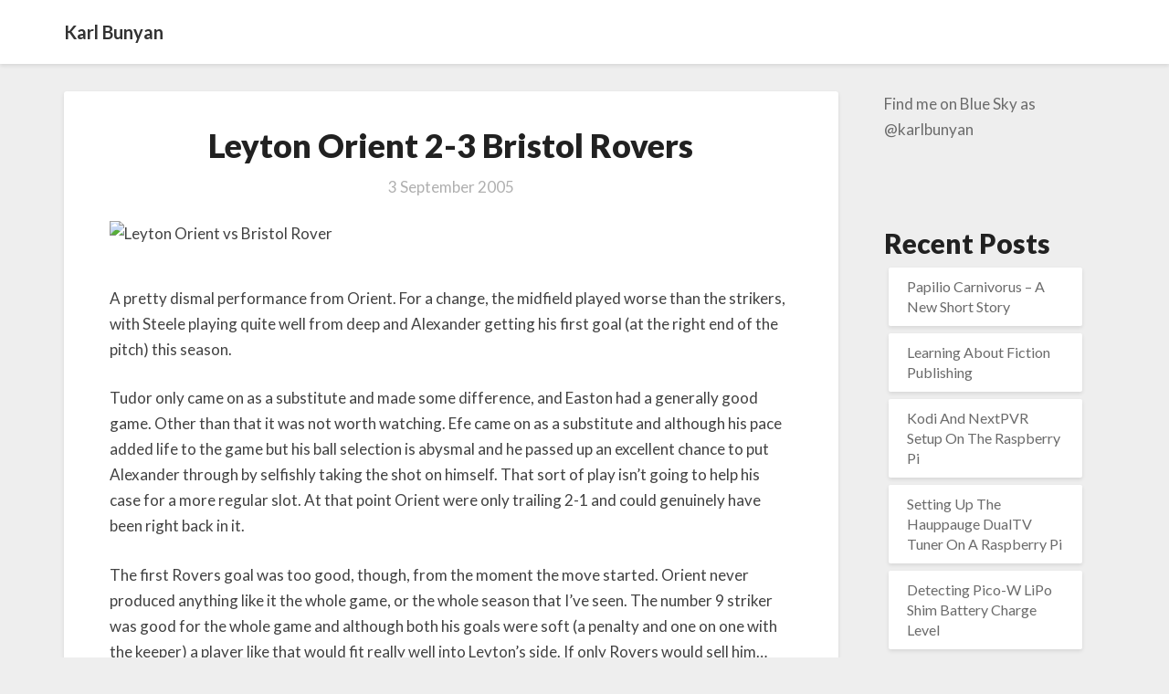

--- FILE ---
content_type: text/html; charset=UTF-8
request_url: http://karlbunyan.com/2005/09/leyton-orient-2-3-bristol-rovers/
body_size: 48100
content:
<!DOCTYPE html>
<html xmlns="http://www.w3.org/1999/xhtml" lang="en-GB">
<head>
  <meta charset="UTF-8" />
  <meta name="viewport" content="width=device-width" />
  <link rel="profile" href="http://gmpg.org/xfn/11" />
  <link rel="pingback" href="http://karlbunyan.com/xmlrpc.php" />

  <title>Leyton Orient 2-3 Bristol Rovers &#8211; Karl Bunyan</title>
<meta name='robots' content='max-image-preview:large' />
<link rel='dns-prefetch' href='//fonts.googleapis.com' />
<link rel="alternate" type="application/rss+xml" title="Karl Bunyan &raquo; Feed" href="http://karlbunyan.com/feed/" />
<link rel="alternate" type="application/rss+xml" title="Karl Bunyan &raquo; Comments Feed" href="http://karlbunyan.com/comments/feed/" />
<link rel="alternate" type="application/rss+xml" title="Karl Bunyan &raquo; Leyton Orient 2-3 Bristol Rovers Comments Feed" href="http://karlbunyan.com/2005/09/leyton-orient-2-3-bristol-rovers/feed/" />
<link rel="alternate" title="oEmbed (JSON)" type="application/json+oembed" href="http://karlbunyan.com/wp-json/oembed/1.0/embed?url=http%3A%2F%2Fkarlbunyan.com%2F2005%2F09%2Fleyton-orient-2-3-bristol-rovers%2F" />
<link rel="alternate" title="oEmbed (XML)" type="text/xml+oembed" href="http://karlbunyan.com/wp-json/oembed/1.0/embed?url=http%3A%2F%2Fkarlbunyan.com%2F2005%2F09%2Fleyton-orient-2-3-bristol-rovers%2F&#038;format=xml" />
<style id='wp-img-auto-sizes-contain-inline-css' type='text/css'>
img:is([sizes=auto i],[sizes^="auto," i]){contain-intrinsic-size:3000px 1500px}
/*# sourceURL=wp-img-auto-sizes-contain-inline-css */
</style>
<style id='wp-emoji-styles-inline-css' type='text/css'>

	img.wp-smiley, img.emoji {
		display: inline !important;
		border: none !important;
		box-shadow: none !important;
		height: 1em !important;
		width: 1em !important;
		margin: 0 0.07em !important;
		vertical-align: -0.1em !important;
		background: none !important;
		padding: 0 !important;
	}
/*# sourceURL=wp-emoji-styles-inline-css */
</style>
<style id='wp-block-library-inline-css' type='text/css'>
:root{--wp-block-synced-color:#7a00df;--wp-block-synced-color--rgb:122,0,223;--wp-bound-block-color:var(--wp-block-synced-color);--wp-editor-canvas-background:#ddd;--wp-admin-theme-color:#007cba;--wp-admin-theme-color--rgb:0,124,186;--wp-admin-theme-color-darker-10:#006ba1;--wp-admin-theme-color-darker-10--rgb:0,107,160.5;--wp-admin-theme-color-darker-20:#005a87;--wp-admin-theme-color-darker-20--rgb:0,90,135;--wp-admin-border-width-focus:2px}@media (min-resolution:192dpi){:root{--wp-admin-border-width-focus:1.5px}}.wp-element-button{cursor:pointer}:root .has-very-light-gray-background-color{background-color:#eee}:root .has-very-dark-gray-background-color{background-color:#313131}:root .has-very-light-gray-color{color:#eee}:root .has-very-dark-gray-color{color:#313131}:root .has-vivid-green-cyan-to-vivid-cyan-blue-gradient-background{background:linear-gradient(135deg,#00d084,#0693e3)}:root .has-purple-crush-gradient-background{background:linear-gradient(135deg,#34e2e4,#4721fb 50%,#ab1dfe)}:root .has-hazy-dawn-gradient-background{background:linear-gradient(135deg,#faaca8,#dad0ec)}:root .has-subdued-olive-gradient-background{background:linear-gradient(135deg,#fafae1,#67a671)}:root .has-atomic-cream-gradient-background{background:linear-gradient(135deg,#fdd79a,#004a59)}:root .has-nightshade-gradient-background{background:linear-gradient(135deg,#330968,#31cdcf)}:root .has-midnight-gradient-background{background:linear-gradient(135deg,#020381,#2874fc)}:root{--wp--preset--font-size--normal:16px;--wp--preset--font-size--huge:42px}.has-regular-font-size{font-size:1em}.has-larger-font-size{font-size:2.625em}.has-normal-font-size{font-size:var(--wp--preset--font-size--normal)}.has-huge-font-size{font-size:var(--wp--preset--font-size--huge)}.has-text-align-center{text-align:center}.has-text-align-left{text-align:left}.has-text-align-right{text-align:right}.has-fit-text{white-space:nowrap!important}#end-resizable-editor-section{display:none}.aligncenter{clear:both}.items-justified-left{justify-content:flex-start}.items-justified-center{justify-content:center}.items-justified-right{justify-content:flex-end}.items-justified-space-between{justify-content:space-between}.screen-reader-text{border:0;clip-path:inset(50%);height:1px;margin:-1px;overflow:hidden;padding:0;position:absolute;width:1px;word-wrap:normal!important}.screen-reader-text:focus{background-color:#ddd;clip-path:none;color:#444;display:block;font-size:1em;height:auto;left:5px;line-height:normal;padding:15px 23px 14px;text-decoration:none;top:5px;width:auto;z-index:100000}html :where(.has-border-color){border-style:solid}html :where([style*=border-top-color]){border-top-style:solid}html :where([style*=border-right-color]){border-right-style:solid}html :where([style*=border-bottom-color]){border-bottom-style:solid}html :where([style*=border-left-color]){border-left-style:solid}html :where([style*=border-width]){border-style:solid}html :where([style*=border-top-width]){border-top-style:solid}html :where([style*=border-right-width]){border-right-style:solid}html :where([style*=border-bottom-width]){border-bottom-style:solid}html :where([style*=border-left-width]){border-left-style:solid}html :where(img[class*=wp-image-]){height:auto;max-width:100%}:where(figure){margin:0 0 1em}html :where(.is-position-sticky){--wp-admin--admin-bar--position-offset:var(--wp-admin--admin-bar--height,0px)}@media screen and (max-width:600px){html :where(.is-position-sticky){--wp-admin--admin-bar--position-offset:0px}}

/*# sourceURL=wp-block-library-inline-css */
</style><style id='wp-block-archives-inline-css' type='text/css'>
.wp-block-archives{box-sizing:border-box}.wp-block-archives-dropdown label{display:block}
/*# sourceURL=http://karlbunyan.com/wp-includes/blocks/archives/style.min.css */
</style>
<style id='wp-block-categories-inline-css' type='text/css'>
.wp-block-categories{box-sizing:border-box}.wp-block-categories.alignleft{margin-right:2em}.wp-block-categories.alignright{margin-left:2em}.wp-block-categories.wp-block-categories-dropdown.aligncenter{text-align:center}.wp-block-categories .wp-block-categories__label{display:block;width:100%}
/*# sourceURL=http://karlbunyan.com/wp-includes/blocks/categories/style.min.css */
</style>
<style id='wp-block-heading-inline-css' type='text/css'>
h1:where(.wp-block-heading).has-background,h2:where(.wp-block-heading).has-background,h3:where(.wp-block-heading).has-background,h4:where(.wp-block-heading).has-background,h5:where(.wp-block-heading).has-background,h6:where(.wp-block-heading).has-background{padding:1.25em 2.375em}h1.has-text-align-left[style*=writing-mode]:where([style*=vertical-lr]),h1.has-text-align-right[style*=writing-mode]:where([style*=vertical-rl]),h2.has-text-align-left[style*=writing-mode]:where([style*=vertical-lr]),h2.has-text-align-right[style*=writing-mode]:where([style*=vertical-rl]),h3.has-text-align-left[style*=writing-mode]:where([style*=vertical-lr]),h3.has-text-align-right[style*=writing-mode]:where([style*=vertical-rl]),h4.has-text-align-left[style*=writing-mode]:where([style*=vertical-lr]),h4.has-text-align-right[style*=writing-mode]:where([style*=vertical-rl]),h5.has-text-align-left[style*=writing-mode]:where([style*=vertical-lr]),h5.has-text-align-right[style*=writing-mode]:where([style*=vertical-rl]),h6.has-text-align-left[style*=writing-mode]:where([style*=vertical-lr]),h6.has-text-align-right[style*=writing-mode]:where([style*=vertical-rl]){rotate:180deg}
/*# sourceURL=http://karlbunyan.com/wp-includes/blocks/heading/style.min.css */
</style>
<style id='wp-block-latest-posts-inline-css' type='text/css'>
.wp-block-latest-posts{box-sizing:border-box}.wp-block-latest-posts.alignleft{margin-right:2em}.wp-block-latest-posts.alignright{margin-left:2em}.wp-block-latest-posts.wp-block-latest-posts__list{list-style:none}.wp-block-latest-posts.wp-block-latest-posts__list li{clear:both;overflow-wrap:break-word}.wp-block-latest-posts.is-grid{display:flex;flex-wrap:wrap}.wp-block-latest-posts.is-grid li{margin:0 1.25em 1.25em 0;width:100%}@media (min-width:600px){.wp-block-latest-posts.columns-2 li{width:calc(50% - .625em)}.wp-block-latest-posts.columns-2 li:nth-child(2n){margin-right:0}.wp-block-latest-posts.columns-3 li{width:calc(33.33333% - .83333em)}.wp-block-latest-posts.columns-3 li:nth-child(3n){margin-right:0}.wp-block-latest-posts.columns-4 li{width:calc(25% - .9375em)}.wp-block-latest-posts.columns-4 li:nth-child(4n){margin-right:0}.wp-block-latest-posts.columns-5 li{width:calc(20% - 1em)}.wp-block-latest-posts.columns-5 li:nth-child(5n){margin-right:0}.wp-block-latest-posts.columns-6 li{width:calc(16.66667% - 1.04167em)}.wp-block-latest-posts.columns-6 li:nth-child(6n){margin-right:0}}:root :where(.wp-block-latest-posts.is-grid){padding:0}:root :where(.wp-block-latest-posts.wp-block-latest-posts__list){padding-left:0}.wp-block-latest-posts__post-author,.wp-block-latest-posts__post-date{display:block;font-size:.8125em}.wp-block-latest-posts__post-excerpt,.wp-block-latest-posts__post-full-content{margin-bottom:1em;margin-top:.5em}.wp-block-latest-posts__featured-image a{display:inline-block}.wp-block-latest-posts__featured-image img{height:auto;max-width:100%;width:auto}.wp-block-latest-posts__featured-image.alignleft{float:left;margin-right:1em}.wp-block-latest-posts__featured-image.alignright{float:right;margin-left:1em}.wp-block-latest-posts__featured-image.aligncenter{margin-bottom:1em;text-align:center}
/*# sourceURL=http://karlbunyan.com/wp-includes/blocks/latest-posts/style.min.css */
</style>
<style id='wp-block-search-inline-css' type='text/css'>
.wp-block-search__button{margin-left:10px;word-break:normal}.wp-block-search__button.has-icon{line-height:0}.wp-block-search__button svg{height:1.25em;min-height:24px;min-width:24px;width:1.25em;fill:currentColor;vertical-align:text-bottom}:where(.wp-block-search__button){border:1px solid #ccc;padding:6px 10px}.wp-block-search__inside-wrapper{display:flex;flex:auto;flex-wrap:nowrap;max-width:100%}.wp-block-search__label{width:100%}.wp-block-search.wp-block-search__button-only .wp-block-search__button{box-sizing:border-box;display:flex;flex-shrink:0;justify-content:center;margin-left:0;max-width:100%}.wp-block-search.wp-block-search__button-only .wp-block-search__inside-wrapper{min-width:0!important;transition-property:width}.wp-block-search.wp-block-search__button-only .wp-block-search__input{flex-basis:100%;transition-duration:.3s}.wp-block-search.wp-block-search__button-only.wp-block-search__searchfield-hidden,.wp-block-search.wp-block-search__button-only.wp-block-search__searchfield-hidden .wp-block-search__inside-wrapper{overflow:hidden}.wp-block-search.wp-block-search__button-only.wp-block-search__searchfield-hidden .wp-block-search__input{border-left-width:0!important;border-right-width:0!important;flex-basis:0;flex-grow:0;margin:0;min-width:0!important;padding-left:0!important;padding-right:0!important;width:0!important}:where(.wp-block-search__input){appearance:none;border:1px solid #949494;flex-grow:1;font-family:inherit;font-size:inherit;font-style:inherit;font-weight:inherit;letter-spacing:inherit;line-height:inherit;margin-left:0;margin-right:0;min-width:3rem;padding:8px;text-decoration:unset!important;text-transform:inherit}:where(.wp-block-search__button-inside .wp-block-search__inside-wrapper){background-color:#fff;border:1px solid #949494;box-sizing:border-box;padding:4px}:where(.wp-block-search__button-inside .wp-block-search__inside-wrapper) .wp-block-search__input{border:none;border-radius:0;padding:0 4px}:where(.wp-block-search__button-inside .wp-block-search__inside-wrapper) .wp-block-search__input:focus{outline:none}:where(.wp-block-search__button-inside .wp-block-search__inside-wrapper) :where(.wp-block-search__button){padding:4px 8px}.wp-block-search.aligncenter .wp-block-search__inside-wrapper{margin:auto}.wp-block[data-align=right] .wp-block-search.wp-block-search__button-only .wp-block-search__inside-wrapper{float:right}
/*# sourceURL=http://karlbunyan.com/wp-includes/blocks/search/style.min.css */
</style>
<style id='wp-block-group-inline-css' type='text/css'>
.wp-block-group{box-sizing:border-box}:where(.wp-block-group.wp-block-group-is-layout-constrained){position:relative}
/*# sourceURL=http://karlbunyan.com/wp-includes/blocks/group/style.min.css */
</style>
<style id='wp-block-paragraph-inline-css' type='text/css'>
.is-small-text{font-size:.875em}.is-regular-text{font-size:1em}.is-large-text{font-size:2.25em}.is-larger-text{font-size:3em}.has-drop-cap:not(:focus):first-letter{float:left;font-size:8.4em;font-style:normal;font-weight:100;line-height:.68;margin:.05em .1em 0 0;text-transform:uppercase}body.rtl .has-drop-cap:not(:focus):first-letter{float:none;margin-left:.1em}p.has-drop-cap.has-background{overflow:hidden}:root :where(p.has-background){padding:1.25em 2.375em}:where(p.has-text-color:not(.has-link-color)) a{color:inherit}p.has-text-align-left[style*="writing-mode:vertical-lr"],p.has-text-align-right[style*="writing-mode:vertical-rl"]{rotate:180deg}
/*# sourceURL=http://karlbunyan.com/wp-includes/blocks/paragraph/style.min.css */
</style>
<style id='global-styles-inline-css' type='text/css'>
:root{--wp--preset--aspect-ratio--square: 1;--wp--preset--aspect-ratio--4-3: 4/3;--wp--preset--aspect-ratio--3-4: 3/4;--wp--preset--aspect-ratio--3-2: 3/2;--wp--preset--aspect-ratio--2-3: 2/3;--wp--preset--aspect-ratio--16-9: 16/9;--wp--preset--aspect-ratio--9-16: 9/16;--wp--preset--color--black: #000000;--wp--preset--color--cyan-bluish-gray: #abb8c3;--wp--preset--color--white: #ffffff;--wp--preset--color--pale-pink: #f78da7;--wp--preset--color--vivid-red: #cf2e2e;--wp--preset--color--luminous-vivid-orange: #ff6900;--wp--preset--color--luminous-vivid-amber: #fcb900;--wp--preset--color--light-green-cyan: #7bdcb5;--wp--preset--color--vivid-green-cyan: #00d084;--wp--preset--color--pale-cyan-blue: #8ed1fc;--wp--preset--color--vivid-cyan-blue: #0693e3;--wp--preset--color--vivid-purple: #9b51e0;--wp--preset--gradient--vivid-cyan-blue-to-vivid-purple: linear-gradient(135deg,rgb(6,147,227) 0%,rgb(155,81,224) 100%);--wp--preset--gradient--light-green-cyan-to-vivid-green-cyan: linear-gradient(135deg,rgb(122,220,180) 0%,rgb(0,208,130) 100%);--wp--preset--gradient--luminous-vivid-amber-to-luminous-vivid-orange: linear-gradient(135deg,rgb(252,185,0) 0%,rgb(255,105,0) 100%);--wp--preset--gradient--luminous-vivid-orange-to-vivid-red: linear-gradient(135deg,rgb(255,105,0) 0%,rgb(207,46,46) 100%);--wp--preset--gradient--very-light-gray-to-cyan-bluish-gray: linear-gradient(135deg,rgb(238,238,238) 0%,rgb(169,184,195) 100%);--wp--preset--gradient--cool-to-warm-spectrum: linear-gradient(135deg,rgb(74,234,220) 0%,rgb(151,120,209) 20%,rgb(207,42,186) 40%,rgb(238,44,130) 60%,rgb(251,105,98) 80%,rgb(254,248,76) 100%);--wp--preset--gradient--blush-light-purple: linear-gradient(135deg,rgb(255,206,236) 0%,rgb(152,150,240) 100%);--wp--preset--gradient--blush-bordeaux: linear-gradient(135deg,rgb(254,205,165) 0%,rgb(254,45,45) 50%,rgb(107,0,62) 100%);--wp--preset--gradient--luminous-dusk: linear-gradient(135deg,rgb(255,203,112) 0%,rgb(199,81,192) 50%,rgb(65,88,208) 100%);--wp--preset--gradient--pale-ocean: linear-gradient(135deg,rgb(255,245,203) 0%,rgb(182,227,212) 50%,rgb(51,167,181) 100%);--wp--preset--gradient--electric-grass: linear-gradient(135deg,rgb(202,248,128) 0%,rgb(113,206,126) 100%);--wp--preset--gradient--midnight: linear-gradient(135deg,rgb(2,3,129) 0%,rgb(40,116,252) 100%);--wp--preset--font-size--small: 13px;--wp--preset--font-size--medium: 20px;--wp--preset--font-size--large: 36px;--wp--preset--font-size--x-large: 42px;--wp--preset--spacing--20: 0.44rem;--wp--preset--spacing--30: 0.67rem;--wp--preset--spacing--40: 1rem;--wp--preset--spacing--50: 1.5rem;--wp--preset--spacing--60: 2.25rem;--wp--preset--spacing--70: 3.38rem;--wp--preset--spacing--80: 5.06rem;--wp--preset--shadow--natural: 6px 6px 9px rgba(0, 0, 0, 0.2);--wp--preset--shadow--deep: 12px 12px 50px rgba(0, 0, 0, 0.4);--wp--preset--shadow--sharp: 6px 6px 0px rgba(0, 0, 0, 0.2);--wp--preset--shadow--outlined: 6px 6px 0px -3px rgb(255, 255, 255), 6px 6px rgb(0, 0, 0);--wp--preset--shadow--crisp: 6px 6px 0px rgb(0, 0, 0);}:where(.is-layout-flex){gap: 0.5em;}:where(.is-layout-grid){gap: 0.5em;}body .is-layout-flex{display: flex;}.is-layout-flex{flex-wrap: wrap;align-items: center;}.is-layout-flex > :is(*, div){margin: 0;}body .is-layout-grid{display: grid;}.is-layout-grid > :is(*, div){margin: 0;}:where(.wp-block-columns.is-layout-flex){gap: 2em;}:where(.wp-block-columns.is-layout-grid){gap: 2em;}:where(.wp-block-post-template.is-layout-flex){gap: 1.25em;}:where(.wp-block-post-template.is-layout-grid){gap: 1.25em;}.has-black-color{color: var(--wp--preset--color--black) !important;}.has-cyan-bluish-gray-color{color: var(--wp--preset--color--cyan-bluish-gray) !important;}.has-white-color{color: var(--wp--preset--color--white) !important;}.has-pale-pink-color{color: var(--wp--preset--color--pale-pink) !important;}.has-vivid-red-color{color: var(--wp--preset--color--vivid-red) !important;}.has-luminous-vivid-orange-color{color: var(--wp--preset--color--luminous-vivid-orange) !important;}.has-luminous-vivid-amber-color{color: var(--wp--preset--color--luminous-vivid-amber) !important;}.has-light-green-cyan-color{color: var(--wp--preset--color--light-green-cyan) !important;}.has-vivid-green-cyan-color{color: var(--wp--preset--color--vivid-green-cyan) !important;}.has-pale-cyan-blue-color{color: var(--wp--preset--color--pale-cyan-blue) !important;}.has-vivid-cyan-blue-color{color: var(--wp--preset--color--vivid-cyan-blue) !important;}.has-vivid-purple-color{color: var(--wp--preset--color--vivid-purple) !important;}.has-black-background-color{background-color: var(--wp--preset--color--black) !important;}.has-cyan-bluish-gray-background-color{background-color: var(--wp--preset--color--cyan-bluish-gray) !important;}.has-white-background-color{background-color: var(--wp--preset--color--white) !important;}.has-pale-pink-background-color{background-color: var(--wp--preset--color--pale-pink) !important;}.has-vivid-red-background-color{background-color: var(--wp--preset--color--vivid-red) !important;}.has-luminous-vivid-orange-background-color{background-color: var(--wp--preset--color--luminous-vivid-orange) !important;}.has-luminous-vivid-amber-background-color{background-color: var(--wp--preset--color--luminous-vivid-amber) !important;}.has-light-green-cyan-background-color{background-color: var(--wp--preset--color--light-green-cyan) !important;}.has-vivid-green-cyan-background-color{background-color: var(--wp--preset--color--vivid-green-cyan) !important;}.has-pale-cyan-blue-background-color{background-color: var(--wp--preset--color--pale-cyan-blue) !important;}.has-vivid-cyan-blue-background-color{background-color: var(--wp--preset--color--vivid-cyan-blue) !important;}.has-vivid-purple-background-color{background-color: var(--wp--preset--color--vivid-purple) !important;}.has-black-border-color{border-color: var(--wp--preset--color--black) !important;}.has-cyan-bluish-gray-border-color{border-color: var(--wp--preset--color--cyan-bluish-gray) !important;}.has-white-border-color{border-color: var(--wp--preset--color--white) !important;}.has-pale-pink-border-color{border-color: var(--wp--preset--color--pale-pink) !important;}.has-vivid-red-border-color{border-color: var(--wp--preset--color--vivid-red) !important;}.has-luminous-vivid-orange-border-color{border-color: var(--wp--preset--color--luminous-vivid-orange) !important;}.has-luminous-vivid-amber-border-color{border-color: var(--wp--preset--color--luminous-vivid-amber) !important;}.has-light-green-cyan-border-color{border-color: var(--wp--preset--color--light-green-cyan) !important;}.has-vivid-green-cyan-border-color{border-color: var(--wp--preset--color--vivid-green-cyan) !important;}.has-pale-cyan-blue-border-color{border-color: var(--wp--preset--color--pale-cyan-blue) !important;}.has-vivid-cyan-blue-border-color{border-color: var(--wp--preset--color--vivid-cyan-blue) !important;}.has-vivid-purple-border-color{border-color: var(--wp--preset--color--vivid-purple) !important;}.has-vivid-cyan-blue-to-vivid-purple-gradient-background{background: var(--wp--preset--gradient--vivid-cyan-blue-to-vivid-purple) !important;}.has-light-green-cyan-to-vivid-green-cyan-gradient-background{background: var(--wp--preset--gradient--light-green-cyan-to-vivid-green-cyan) !important;}.has-luminous-vivid-amber-to-luminous-vivid-orange-gradient-background{background: var(--wp--preset--gradient--luminous-vivid-amber-to-luminous-vivid-orange) !important;}.has-luminous-vivid-orange-to-vivid-red-gradient-background{background: var(--wp--preset--gradient--luminous-vivid-orange-to-vivid-red) !important;}.has-very-light-gray-to-cyan-bluish-gray-gradient-background{background: var(--wp--preset--gradient--very-light-gray-to-cyan-bluish-gray) !important;}.has-cool-to-warm-spectrum-gradient-background{background: var(--wp--preset--gradient--cool-to-warm-spectrum) !important;}.has-blush-light-purple-gradient-background{background: var(--wp--preset--gradient--blush-light-purple) !important;}.has-blush-bordeaux-gradient-background{background: var(--wp--preset--gradient--blush-bordeaux) !important;}.has-luminous-dusk-gradient-background{background: var(--wp--preset--gradient--luminous-dusk) !important;}.has-pale-ocean-gradient-background{background: var(--wp--preset--gradient--pale-ocean) !important;}.has-electric-grass-gradient-background{background: var(--wp--preset--gradient--electric-grass) !important;}.has-midnight-gradient-background{background: var(--wp--preset--gradient--midnight) !important;}.has-small-font-size{font-size: var(--wp--preset--font-size--small) !important;}.has-medium-font-size{font-size: var(--wp--preset--font-size--medium) !important;}.has-large-font-size{font-size: var(--wp--preset--font-size--large) !important;}.has-x-large-font-size{font-size: var(--wp--preset--font-size--x-large) !important;}
/*# sourceURL=global-styles-inline-css */
</style>

<style id='classic-theme-styles-inline-css' type='text/css'>
/*! This file is auto-generated */
.wp-block-button__link{color:#fff;background-color:#32373c;border-radius:9999px;box-shadow:none;text-decoration:none;padding:calc(.667em + 2px) calc(1.333em + 2px);font-size:1.125em}.wp-block-file__button{background:#32373c;color:#fff;text-decoration:none}
/*# sourceURL=/wp-includes/css/classic-themes.min.css */
</style>
<link rel='stylesheet' id='writers-googlefonts-css' href='//fonts.googleapis.com/css?family=Lato:400,400italic,600,600italic,700,700i,900' type='text/css' media='all' />
<link rel='stylesheet' id='bootstrap-css' href='http://karlbunyan.com/wp-content/themes/writers/css/bootstrap.css?ver=6.9' type='text/css' media='all' />
<link rel='stylesheet' id='writers-style-css' href='http://karlbunyan.com/wp-content/themes/writers/style.css?ver=6.9' type='text/css' media='all' />
<link rel='stylesheet' id='font-awesome-css' href='http://karlbunyan.com/wp-content/themes/writers/font-awesome/css/font-awesome.min.css?ver=6.9' type='text/css' media='all' />
<script type="text/javascript" src="http://karlbunyan.com/wp-includes/js/jquery/jquery.min.js?ver=3.7.1" id="jquery-core-js"></script>
<script type="text/javascript" src="http://karlbunyan.com/wp-includes/js/jquery/jquery-migrate.min.js?ver=3.4.1" id="jquery-migrate-js"></script>
<link rel="https://api.w.org/" href="http://karlbunyan.com/wp-json/" /><link rel="alternate" title="JSON" type="application/json" href="http://karlbunyan.com/wp-json/wp/v2/posts/428" /><link rel="EditURI" type="application/rsd+xml" title="RSD" href="http://karlbunyan.com/xmlrpc.php?rsd" />
<meta name="generator" content="WordPress 6.9" />
<link rel="canonical" href="http://karlbunyan.com/2005/09/leyton-orient-2-3-bristol-rovers/" />
<link rel='shortlink' href='http://karlbunyan.com/?p=428' />
<!-- Analytics by WP Statistics v14.10.1 - https://wp-statistics.com/ -->
	<style type="text/css">	.site-header { background: ; }.footer-widgets h3 { color: ; }.site-footer { background: ; }.footer-widget-wrapper { background: ; } .row.site-info { color: ; } #secondary h3.widget-title, #secondary h4.widget-title { color: ; } #secondary .widget li, #secondary .textwidget, #secondary .tagcloud { background: ; } #secondary .widget a { color: ; } .navbar-default,.navbar-default li>.dropdown-menu, .navbar-default .navbar-nav .open .dropdown-menu > .active > a, .navbar-default .navbar-nav .open .dr { background-color: ; } .navbar-default .navbar-nav>li>a, .navbar-default li>.dropdown-menu>li>a { color: ; } .navbar-default .navbar-brand, .navbar-default .navbar-brand:hover, .navbar-default .navbar-brand:focus { color: ; } h1.entry-title, .entry-header .entry-title a { color: ; } .entry-content, .entry-summary, .post-feed-wrapper p { color: ; } h5.entry-date, h5.entry-date a { color: ; } .top-widgets { background: ; } .top-widgets h3 { color: ; } .top-widgets, .top-widgets p { color: ; } .bottom-widgets { background: ; } .bottom-widgets h3 { color: ; } .frontpage-site-title { color: #ffffff; } .frontpage-site-description { color: ; } .bottom-widgets, .bottom-widgets p { color: ; } .footer-widgets, .footer-widgets p { color: ; } .home .lh-nav-bg-transform .navbar-nav>li>a { color: ; } .home .lh-nav-bg-transform.navbar-default .navbar-brand { color: ; }
	body, #secondary h4.widget-title { background-color: ; }
	@media (max-width:767px){	 .lh-nav-bg-transform button.navbar-toggle, .navbar-toggle, .navbar-default .navbar-toggle:hover, .navbar-default .navbar-toggle:focus { background-color: ; } .home .lh-nav-bg-transform, .navbar-default .navbar-toggle .icon-bar, .navbar-default .navbar-toggle:focus .icon-bar, .navbar-default .navbar-toggle:hover .icon-bar { background-color:  !important; } .navbar-default .navbar-nav .open .dropdown-menu>li>a, .home .lh-nav-bg-transform .navbar-nav>li>a {color: ; } .home .lh-nav-bg-transform.navbar-default .navbar-brand { color: ; }}</style>
			<style type="text/css" id="writers-header-css">
				.site-header {
			background: url(http://karlbunyan.com/wp-content/uploads/2023/01/field_header.jpg) no-repeat scroll top;
							background-size: cover;
				background-position:bottom;
								}
												.site-title,
				.site-description {
					color: #fff;
				}
				.site-title::after{
					background: #fff;
					content:"";       
				}
				
				</style>
				</head>

<body class="wp-singular post-template-default single single-post postid-428 single-format-standard wp-theme-writers">
  <div id="page" class="hfeed site">
    <header id="masthead"  role="banner">
      <nav class="navbar lh-nav-bg-transform navbar-default navbar-fixed-top navbar-left" role="navigation"> 
        <!-- Brand and toggle get grouped for better mobile display --> 
        <div class="container" id="navigation_menu">
          <div class="navbar-header"> 


<!-- Beta, please use with care, only for developers, you need to add navigation links in the list
<script>
  (function($){
  
  $(".menu-icon").on("click", function(){
      $(this).toggleClass("open");
      $(".container").toggleClass("nav-open");
      $("nav ul li").toggleClass("animate");
  });
  
})(jQuery);
</script>
-->

<a href="http://karlbunyan.com/">
  <div class="navbar-brand">Karl Bunyan</div></a>
</div> 

          </div><!--#container-->
        </nav>


        
    </header>    

 <div id="content" class="site-content"><div class="container">
	<div class="row">
		<div id="primary" class="col-md-9 content-area">
			<main id="main" role="main">
								
<article id="post-428"  class="post-content post-428 post type-post status-publish format-standard hentry category-football">

	

	<header class="entry-header">	

		<span class="screen-reader-text">Leyton Orient 2-3 Bristol Rovers</span>

		



	<h1 class="entry-title">Leyton Orient 2-3 Bristol Rovers</h1>

	<div class="entry-meta">
		<h5 class="entry-date"><time class="entry-date" datetime="2005-09-03T14:36:00+01:00" pubdate>3 September 2005 </time></h5>
	</div><!-- .entry-meta -->
</header><!-- .entry-header -->

<div class="entry-content">
	<p><img fetchpriority="high" decoding="async" src="http://blog.core10.co.uk/img/leyton_vs_bristol.jpg" width="360" height="248" alt="Leyton Orient vs Bristol Rover" /></p>
<p>A pretty dismal performance from Orient. For a change, the midfield played worse than the strikers, with Steele playing quite well from deep and Alexander getting his first goal (at the right end of the pitch) this season.
</p>
<p>
Tudor only came on as a substitute and made some difference, and Easton had a generally good game. Other than that it was not worth watching. Efe came on as a substitute and although his pace added life to the game but his ball selection is abysmal and he passed up an excellent chance to put Alexander through by selfishly taking the shot on himself. That sort of play isn&#8217;t going to help his case for a more regular slot. At that point Orient were only trailing 2-1 and could genuinely have been right back in it.</p>
<p>
The first Rovers goal was too good, though, from the moment the move started. Orient never produced anything like it the whole game, or the whole season that I&#8217;ve seen. The number 9 striker was good for the whole game and although both his goals were soft (a penalty and one on one with the keeper) a player like that would fit really well into Leyton&#8217;s side. If only Rovers would sell him&#8230; </p>
<p>
As has been too common, defensive errors were responsible for the other two goals. The penalty was so obvious, and the position certainly didn&#8217;t warrant giving it away as the striker was faced with a difficult cut-back. The third goal showed our defence&#8217;s lack of pace and strength but shouldn&#8217;t have happened at any professional level.
</p>
<p>
It&#8217;s good to see Alexander get on the scoresheet at last, but Orient are really going to have to start scoring a lot more goals to have any hope of promotion this year.
</p>
<p>
<a href="http://news.bbc.co.uk/sport1/hi/football/eng_div_3/4190466.stm">BBC SPORT | Football | League Two | Leyton Orient 2-3 Bristol Rovers</a></p>

		</div><!-- .entry-content -->

	<footer class="entry-footer">
		<hr><div class="row"><div class="col-md-6 cattegories"><span class="cat-links">
		 <a href="http://karlbunyan.com/category/football/" rel="category tag">Football</a></span></div></div>	</footer><!-- .entry-footer -->
</article><!-- #post-## -->
			</main>
			<div>
				<div class="post-comments">
<div id="comments" class="comments-area">

	
		<div id="respond" class="comment-respond">
		<h3 id="reply-title" class="comment-reply-title">Leave a Reply <small><a rel="nofollow" id="cancel-comment-reply-link" href="/2005/09/leyton-orient-2-3-bristol-rovers/#respond" style="display:none;">Cancel reply</a></small></h3><p class="must-log-in">You must be <a href="http://karlbunyan.com/wp-login.php?redirect_to=http%3A%2F%2Fkarlbunyan.com%2F2005%2F09%2Fleyton-orient-2-3-bristol-rovers%2F">logged in</a> to post a comment.</p>	</div><!-- #respond -->
	
</div><!-- #comments -->
</div>			</div>			

			<div class="post-navigation">				
					<nav class="navigation" role="navigation">
		<h2 class="screen-reader-text">Post navigation</h2>
		<div class="nav-links">
			<div class="row">
				<!-- Get Next Post -->
									<div class="col-md-6 prev-post">
						<a class="" href="http://karlbunyan.com/2005/09/review-of-harrington-on-holdem-volume-1-by-dan-harrington/"><span class="next-prev-text">PREVIOUS 						</span><br>Review of ‘Harrington on Hold’em, Volume 1′ by Dan Harrington</a>
					</div>
					
											<div class="col-md-6 next-post">
							<a class="" href="http://karlbunyan.com/2005/09/telegraph-fantasy-football-password-67/"><span class="next-prev-text">
								 NEXT</span><br>Telegraph Fantasy Football password</a>
							</div>
							
							<!-- Get Previous Post -->


						</div>
					</div><!-- .nav-links -->
				</nav><!-- .navigation-->
							</div>
			</div><!-- #primary -->
	<div id="secondary" class="col-md-3 sidebar widget-area" role="complementary">
       <aside id="block-16" class="widget widget_block widget_text">
<p><a href="https://bsky.app/profile/karlbunyan.bsky.social">Find me on Blue Sky as @karlbunyan</a></p>
</aside><aside id="block-3" class="widget widget_block"><div class="wp-block-group"><div class="wp-block-group__inner-container is-layout-flow wp-block-group-is-layout-flow"><h2 class="wp-block-heading">Recent Posts</h2><ul class="wp-block-latest-posts__list wp-block-latest-posts"><li><a class="wp-block-latest-posts__post-title" href="http://karlbunyan.com/2024/10/papilio-carnivorus-a-new-short-story/">Papilio Carnivorus &#8211; A New Short Story</a></li>
<li><a class="wp-block-latest-posts__post-title" href="http://karlbunyan.com/2024/09/learning-about-fiction-publishing/">Learning About Fiction Publishing</a></li>
<li><a class="wp-block-latest-posts__post-title" href="http://karlbunyan.com/2024/01/kodi-and-nextpvr-setup-on-the-raspberry-pi/">Kodi And NextPVR Setup On The Raspberry Pi</a></li>
<li><a class="wp-block-latest-posts__post-title" href="http://karlbunyan.com/2024/01/setting-up-the-hauppauge-dualtv-tuner-on-a-raspberry-pi/">Setting Up The Hauppauge DualTV Tuner On A Raspberry Pi</a></li>
<li><a class="wp-block-latest-posts__post-title" href="http://karlbunyan.com/2023/07/detecting-pico-w-lipo-shim-battery-charge-level/">Detecting Pico-W LiPo Shim Battery Charge Level</a></li>
</ul></div></div></aside><aside id="block-14" class="widget widget_block">
<div class="wp-block-group"><div class="wp-block-group__inner-container is-layout-constrained wp-block-group-is-layout-constrained">
<h2 class="wp-block-heading">Categories</h2>



<div class="wp-block-group"><div class="wp-block-group__inner-container is-layout-constrained wp-block-group-is-layout-constrained"><ul class="wp-block-categories-list wp-block-categories">	<li class="cat-item cat-item-2"><a href="http://karlbunyan.com/category/cycling/">Cycling</a>
</li>
	<li class="cat-item cat-item-3"><a href="http://karlbunyan.com/category/flying/">Flying</a>
</li>
	<li class="cat-item cat-item-4"><a href="http://karlbunyan.com/category/football/">Football</a>
</li>
	<li class="cat-item cat-item-5"><a href="http://karlbunyan.com/category/funny/">Funny</a>
</li>
	<li class="cat-item cat-item-6"><a href="http://karlbunyan.com/category/gadgets/">Gadgets</a>
</li>
	<li class="cat-item cat-item-7"><a href="http://karlbunyan.com/category/javascript/">JavaScript</a>
</li>
	<li class="cat-item cat-item-8"><a href="http://karlbunyan.com/category/leyton/">Leyton</a>
</li>
	<li class="cat-item cat-item-9"><a href="http://karlbunyan.com/category/motorbikes/">Motorbikes</a>
</li>
	<li class="cat-item cat-item-10"><a href="http://karlbunyan.com/category/mysql/">MySQL</a>
</li>
	<li class="cat-item cat-item-11"><a href="http://karlbunyan.com/category/news/">News</a>
</li>
	<li class="cat-item cat-item-12"><a href="http://karlbunyan.com/category/other/">Other</a>
</li>
	<li class="cat-item cat-item-13"><a href="http://karlbunyan.com/category/php/">PHP</a>
</li>
	<li class="cat-item cat-item-14"><a href="http://karlbunyan.com/category/poker/">Poker</a>
</li>
	<li class="cat-item cat-item-15"><a href="http://karlbunyan.com/category/programming/">Programming</a>
</li>
	<li class="cat-item cat-item-20"><a href="http://karlbunyan.com/category/raspberry-pi/">Raspberry Pi</a>
</li>
	<li class="cat-item cat-item-16"><a href="http://karlbunyan.com/category/restaurants-pubs/">Restaurants/Pubs</a>
</li>
	<li class="cat-item cat-item-1"><a href="http://karlbunyan.com/category/uncategorised/">Uncategorised</a>
</li>
	<li class="cat-item cat-item-17"><a href="http://karlbunyan.com/category/useful/">Useful</a>
</li>
	<li class="cat-item cat-item-24"><a href="http://karlbunyan.com/category/writing/">Writing</a>
</li>
</ul></div></div>
</div></div>
</aside><aside id="block-2" class="widget widget_block widget_search"><form role="search" method="get" action="http://karlbunyan.com/" class="wp-block-search__button-outside wp-block-search__text-button wp-block-search"    ><label class="wp-block-search__label" for="wp-block-search__input-1" >Search</label><div class="wp-block-search__inside-wrapper" ><input class="wp-block-search__input" id="wp-block-search__input-1" placeholder="" value="" type="search" name="s" required /><button aria-label="Search" class="wp-block-search__button wp-element-button" type="submit" >Search</button></div></form></aside><aside id="block-5" class="widget widget_block"><div class="wp-block-group"><div class="wp-block-group__inner-container is-layout-flow wp-block-group-is-layout-flow"><h2 class="wp-block-heading">Archives</h2><ul class="wp-block-archives-list wp-block-archives">	<li><a href='http://karlbunyan.com/2024/10/'>October 2024</a></li>
	<li><a href='http://karlbunyan.com/2024/09/'>September 2024</a></li>
	<li><a href='http://karlbunyan.com/2024/01/'>January 2024</a></li>
	<li><a href='http://karlbunyan.com/2023/07/'>July 2023</a></li>
	<li><a href='http://karlbunyan.com/2023/05/'>May 2023</a></li>
	<li><a href='http://karlbunyan.com/2023/04/'>April 2023</a></li>
	<li><a href='http://karlbunyan.com/2023/03/'>March 2023</a></li>
	<li><a href='http://karlbunyan.com/2023/02/'>February 2023</a></li>
	<li><a href='http://karlbunyan.com/2023/01/'>January 2023</a></li>
	<li><a href='http://karlbunyan.com/2018/03/'>March 2018</a></li>
	<li><a href='http://karlbunyan.com/2017/10/'>October 2017</a></li>
	<li><a href='http://karlbunyan.com/2015/08/'>August 2015</a></li>
	<li><a href='http://karlbunyan.com/2015/05/'>May 2015</a></li>
	<li><a href='http://karlbunyan.com/2015/02/'>February 2015</a></li>
	<li><a href='http://karlbunyan.com/2015/01/'>January 2015</a></li>
	<li><a href='http://karlbunyan.com/2014/12/'>December 2014</a></li>
	<li><a href='http://karlbunyan.com/2014/08/'>August 2014</a></li>
	<li><a href='http://karlbunyan.com/2014/07/'>July 2014</a></li>
	<li><a href='http://karlbunyan.com/2014/05/'>May 2014</a></li>
	<li><a href='http://karlbunyan.com/2014/03/'>March 2014</a></li>
	<li><a href='http://karlbunyan.com/2013/12/'>December 2013</a></li>
	<li><a href='http://karlbunyan.com/2013/11/'>November 2013</a></li>
	<li><a href='http://karlbunyan.com/2013/10/'>October 2013</a></li>
	<li><a href='http://karlbunyan.com/2013/09/'>September 2013</a></li>
	<li><a href='http://karlbunyan.com/2013/08/'>August 2013</a></li>
	<li><a href='http://karlbunyan.com/2013/01/'>January 2013</a></li>
	<li><a href='http://karlbunyan.com/2012/08/'>August 2012</a></li>
	<li><a href='http://karlbunyan.com/2011/12/'>December 2011</a></li>
	<li><a href='http://karlbunyan.com/2011/11/'>November 2011</a></li>
	<li><a href='http://karlbunyan.com/2011/03/'>March 2011</a></li>
	<li><a href='http://karlbunyan.com/2010/08/'>August 2010</a></li>
	<li><a href='http://karlbunyan.com/2010/02/'>February 2010</a></li>
	<li><a href='http://karlbunyan.com/2010/01/'>January 2010</a></li>
	<li><a href='http://karlbunyan.com/2009/06/'>June 2009</a></li>
	<li><a href='http://karlbunyan.com/2009/04/'>April 2009</a></li>
	<li><a href='http://karlbunyan.com/2009/03/'>March 2009</a></li>
	<li><a href='http://karlbunyan.com/2008/12/'>December 2008</a></li>
	<li><a href='http://karlbunyan.com/2008/11/'>November 2008</a></li>
	<li><a href='http://karlbunyan.com/2008/09/'>September 2008</a></li>
	<li><a href='http://karlbunyan.com/2008/08/'>August 2008</a></li>
	<li><a href='http://karlbunyan.com/2008/07/'>July 2008</a></li>
	<li><a href='http://karlbunyan.com/2008/06/'>June 2008</a></li>
	<li><a href='http://karlbunyan.com/2008/05/'>May 2008</a></li>
	<li><a href='http://karlbunyan.com/2008/04/'>April 2008</a></li>
	<li><a href='http://karlbunyan.com/2008/03/'>March 2008</a></li>
	<li><a href='http://karlbunyan.com/2008/02/'>February 2008</a></li>
	<li><a href='http://karlbunyan.com/2008/01/'>January 2008</a></li>
	<li><a href='http://karlbunyan.com/2007/12/'>December 2007</a></li>
	<li><a href='http://karlbunyan.com/2007/11/'>November 2007</a></li>
	<li><a href='http://karlbunyan.com/2007/10/'>October 2007</a></li>
	<li><a href='http://karlbunyan.com/2007/09/'>September 2007</a></li>
	<li><a href='http://karlbunyan.com/2007/08/'>August 2007</a></li>
	<li><a href='http://karlbunyan.com/2007/07/'>July 2007</a></li>
	<li><a href='http://karlbunyan.com/2007/06/'>June 2007</a></li>
	<li><a href='http://karlbunyan.com/2007/05/'>May 2007</a></li>
	<li><a href='http://karlbunyan.com/2007/04/'>April 2007</a></li>
	<li><a href='http://karlbunyan.com/2007/03/'>March 2007</a></li>
	<li><a href='http://karlbunyan.com/2007/02/'>February 2007</a></li>
	<li><a href='http://karlbunyan.com/2007/01/'>January 2007</a></li>
	<li><a href='http://karlbunyan.com/2006/12/'>December 2006</a></li>
	<li><a href='http://karlbunyan.com/2006/11/'>November 2006</a></li>
	<li><a href='http://karlbunyan.com/2006/10/'>October 2006</a></li>
	<li><a href='http://karlbunyan.com/2006/09/'>September 2006</a></li>
	<li><a href='http://karlbunyan.com/2006/08/'>August 2006</a></li>
	<li><a href='http://karlbunyan.com/2006/07/'>July 2006</a></li>
	<li><a href='http://karlbunyan.com/2006/06/'>June 2006</a></li>
	<li><a href='http://karlbunyan.com/2006/05/'>May 2006</a></li>
	<li><a href='http://karlbunyan.com/2006/04/'>April 2006</a></li>
	<li><a href='http://karlbunyan.com/2006/03/'>March 2006</a></li>
	<li><a href='http://karlbunyan.com/2006/02/'>February 2006</a></li>
	<li><a href='http://karlbunyan.com/2006/01/'>January 2006</a></li>
	<li><a href='http://karlbunyan.com/2005/12/'>December 2005</a></li>
	<li><a href='http://karlbunyan.com/2005/11/'>November 2005</a></li>
	<li><a href='http://karlbunyan.com/2005/10/'>October 2005</a></li>
	<li><a href='http://karlbunyan.com/2005/09/'>September 2005</a></li>
	<li><a href='http://karlbunyan.com/2005/08/'>August 2005</a></li>
	<li><a href='http://karlbunyan.com/2005/07/'>July 2005</a></li>
	<li><a href='http://karlbunyan.com/2005/06/'>June 2005</a></li>
	<li><a href='http://karlbunyan.com/2005/05/'>May 2005</a></li>
	<li><a href='http://karlbunyan.com/2005/04/'>April 2005</a></li>
	<li><a href='http://karlbunyan.com/2005/03/'>March 2005</a></li>
	<li><a href='http://karlbunyan.com/2005/02/'>February 2005</a></li>
	<li><a href='http://karlbunyan.com/2005/01/'>January 2005</a></li>
	<li><a href='http://karlbunyan.com/2004/12/'>December 2004</a></li>
	<li><a href='http://karlbunyan.com/2004/11/'>November 2004</a></li>
	<li><a href='http://karlbunyan.com/2004/10/'>October 2004</a></li>
	<li><a href='http://karlbunyan.com/2004/09/'>September 2004</a></li>
</ul></div></div></aside></div><!-- #secondary .widget-area -->


</div> <!--.row-->            
</div><!--.container-->

<div class="bta-start">
	<button class="btn"><span id="text">Load More</span> 
		<i class="fa fa-arrow-circle-o-down"></i></button>
	</div>

	<div class="container"> 
		<div class="row">
			<div class="col-md-4"></div>
			<div class="col-md-4"></div>
			<div class="col-md-4"></div>
		</div>
	</div>
</div>
<div class="bta-start">
	<button class="btn"><span id="text">Show less</span> 
		<i class="fa fa-arrow-circle-o-up"></i></button>
	</div>

	<div class="footer-widget-wrapper">
		<div class="container">
			<div class="row">
				<div class="col-md-4"></div>
				<div class="col-md-4"></div>
				<div class="col-md-4"></div>
			</div>
		</div>
	</div>
	<footer id="colophon" class="site-footer" role="contentinfo">
		<div class="row site-info">&copy; 2026 Karl Bunyan | Powered by <a href="http://wordpress.org/">WordPress</a> | Theme by <a href="http://madeforwriters.com/">MadeForWriters</a>

		</div>
	</footer>
</div>
<script type="speculationrules">
{"prefetch":[{"source":"document","where":{"and":[{"href_matches":"/*"},{"not":{"href_matches":["/wp-*.php","/wp-admin/*","/wp-content/uploads/*","/wp-content/*","/wp-content/plugins/*","/wp-content/themes/writers/*","/*\\?(.+)"]}},{"not":{"selector_matches":"a[rel~=\"nofollow\"]"}},{"not":{"selector_matches":".no-prefetch, .no-prefetch a"}}]},"eagerness":"conservative"}]}
</script>
<script type="text/javascript" src="http://karlbunyan.com/wp-content/themes/writers/js/bootstrap.js?ver=6.9" id="bootstrap-js"></script>
<script type="text/javascript" src="http://karlbunyan.com/wp-content/themes/writers/js/skip-link-focus-fix.js?ver=20130115" id="writers-skip-link-focus-fix-js"></script>
<script type="text/javascript" src="http://karlbunyan.com/wp-includes/js/comment-reply.min.js?ver=6.9" id="comment-reply-js" async="async" data-wp-strategy="async" fetchpriority="low"></script>
<script id="wp-emoji-settings" type="application/json">
{"baseUrl":"https://s.w.org/images/core/emoji/17.0.2/72x72/","ext":".png","svgUrl":"https://s.w.org/images/core/emoji/17.0.2/svg/","svgExt":".svg","source":{"concatemoji":"http://karlbunyan.com/wp-includes/js/wp-emoji-release.min.js?ver=6.9"}}
</script>
<script type="module">
/* <![CDATA[ */
/*! This file is auto-generated */
const a=JSON.parse(document.getElementById("wp-emoji-settings").textContent),o=(window._wpemojiSettings=a,"wpEmojiSettingsSupports"),s=["flag","emoji"];function i(e){try{var t={supportTests:e,timestamp:(new Date).valueOf()};sessionStorage.setItem(o,JSON.stringify(t))}catch(e){}}function c(e,t,n){e.clearRect(0,0,e.canvas.width,e.canvas.height),e.fillText(t,0,0);t=new Uint32Array(e.getImageData(0,0,e.canvas.width,e.canvas.height).data);e.clearRect(0,0,e.canvas.width,e.canvas.height),e.fillText(n,0,0);const a=new Uint32Array(e.getImageData(0,0,e.canvas.width,e.canvas.height).data);return t.every((e,t)=>e===a[t])}function p(e,t){e.clearRect(0,0,e.canvas.width,e.canvas.height),e.fillText(t,0,0);var n=e.getImageData(16,16,1,1);for(let e=0;e<n.data.length;e++)if(0!==n.data[e])return!1;return!0}function u(e,t,n,a){switch(t){case"flag":return n(e,"\ud83c\udff3\ufe0f\u200d\u26a7\ufe0f","\ud83c\udff3\ufe0f\u200b\u26a7\ufe0f")?!1:!n(e,"\ud83c\udde8\ud83c\uddf6","\ud83c\udde8\u200b\ud83c\uddf6")&&!n(e,"\ud83c\udff4\udb40\udc67\udb40\udc62\udb40\udc65\udb40\udc6e\udb40\udc67\udb40\udc7f","\ud83c\udff4\u200b\udb40\udc67\u200b\udb40\udc62\u200b\udb40\udc65\u200b\udb40\udc6e\u200b\udb40\udc67\u200b\udb40\udc7f");case"emoji":return!a(e,"\ud83e\u1fac8")}return!1}function f(e,t,n,a){let r;const o=(r="undefined"!=typeof WorkerGlobalScope&&self instanceof WorkerGlobalScope?new OffscreenCanvas(300,150):document.createElement("canvas")).getContext("2d",{willReadFrequently:!0}),s=(o.textBaseline="top",o.font="600 32px Arial",{});return e.forEach(e=>{s[e]=t(o,e,n,a)}),s}function r(e){var t=document.createElement("script");t.src=e,t.defer=!0,document.head.appendChild(t)}a.supports={everything:!0,everythingExceptFlag:!0},new Promise(t=>{let n=function(){try{var e=JSON.parse(sessionStorage.getItem(o));if("object"==typeof e&&"number"==typeof e.timestamp&&(new Date).valueOf()<e.timestamp+604800&&"object"==typeof e.supportTests)return e.supportTests}catch(e){}return null}();if(!n){if("undefined"!=typeof Worker&&"undefined"!=typeof OffscreenCanvas&&"undefined"!=typeof URL&&URL.createObjectURL&&"undefined"!=typeof Blob)try{var e="postMessage("+f.toString()+"("+[JSON.stringify(s),u.toString(),c.toString(),p.toString()].join(",")+"));",a=new Blob([e],{type:"text/javascript"});const r=new Worker(URL.createObjectURL(a),{name:"wpTestEmojiSupports"});return void(r.onmessage=e=>{i(n=e.data),r.terminate(),t(n)})}catch(e){}i(n=f(s,u,c,p))}t(n)}).then(e=>{for(const n in e)a.supports[n]=e[n],a.supports.everything=a.supports.everything&&a.supports[n],"flag"!==n&&(a.supports.everythingExceptFlag=a.supports.everythingExceptFlag&&a.supports[n]);var t;a.supports.everythingExceptFlag=a.supports.everythingExceptFlag&&!a.supports.flag,a.supports.everything||((t=a.source||{}).concatemoji?r(t.concatemoji):t.wpemoji&&t.twemoji&&(r(t.twemoji),r(t.wpemoji)))});
//# sourceURL=http://karlbunyan.com/wp-includes/js/wp-emoji-loader.min.js
/* ]]> */
</script>



</body>
</html>
